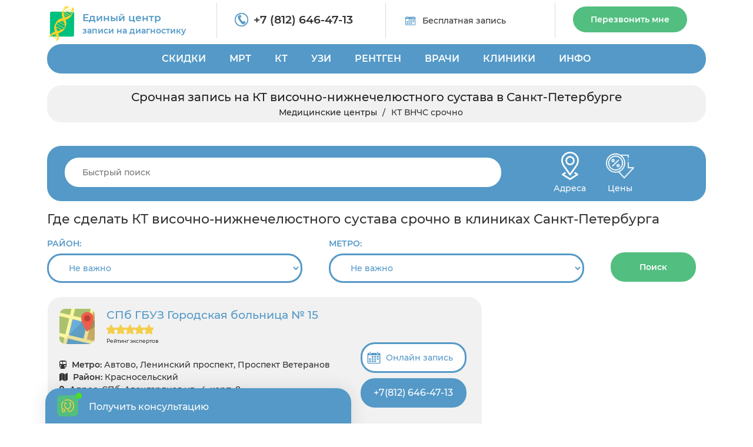

--- FILE ---
content_type: text/css
request_url: https://centrmrt.spb.ru/assets/css/jquery.fs.selecter.min.css
body_size: 1067
content:
.selecter{position:relative;display:block;margin:10px 0;z-index:1;max-width:25%}.selecter:focus{box-shadow:none;outline:0}.selecter,.selecter *{-webkit-user-select:none!important;-moz-user-select:none!important;-ms-user-select:none!important;user-select:none!important}.selecter,.selecter *,.selecter:after,.selecter:before{-moz-box-sizing:border-box;box-sizing:border-box}.selecter-element{width:100%;height:100%;position:absolute;left:0;opacity:0;z-index:-1}.selecter-element,.selecter-element:focus{outline:0;-webkit-tap-highlight-color:rgba(255,255,255,0);-webkit-tap-highlight-color:transparent}.no-opacity .selecter-element{left:-999999px}.selecter-selected{width:400px;position:relative;background:#aec34a;border:1px solid #183363;color:#fff;cursor:pointer;display:block;font-size:14px;margin:0;overflow:hidden;padding:9px 15px;text-overflow:clip;z-index:2;border-radius:3px;text-shadow:0 -1px 0 #000;box-shadow:inset 0 1px 0 rgba(255,255,255,.2)}.selecter-selected:after{height:10px;width:16px;position:absolute;top:2px;right:13px;bottom:0;background:url(../images/select_arrow.png) no-repeat;content:'';display:block;margin:auto 0}.no-touch .selecter.disabled .selecter-selected:hover{color:#ccc}.selecter-options{width:400px;max-height:260px;position:absolute;top:100%;left:0;border:1px solid #141517;border-width:0 1px 1px;background-color:#fff;display:none;margin:0;overflow:auto;overflow-x:hidden;padding:0;z-index:50;border-radius:0 0 3px 3px;box-shadow:0 1px 4px rgba(0,0,0,.15)}.no-opacity .selecter-options{width:auto}.selecter-group{border-bottom:1px solid #ccc;color:#999;display:block;font-size:11px;padding:10px 15px;text-transform:uppercase}.selecter-item{width:100%;background:#fff;color:#000;cursor:pointer;display:block;font-size:14px;margin:0;overflow:hidden;padding:9px 15px;text-decoration:none;text-overflow:ellipsis}.selecter-item:hover{background-color:#aec34a;color:#fff}.selecter-item.placeholder{display:none}.selecter-item.selected{background:#aec34a;color:#fff}.selecter-item.disabled{cursor:default}.selecter-item:first-child{border-radius:0}.selecter-item:last-child{border-bottom:0;border-radius:0 0 2px 2px}.no-touch .selecter-item.selected:hover,.no-touch .selecter-item:hover{background-color:#525a67}.no-touch .selecter-item.disabled:hover,.selecter-item.disabled{color:#ccc;background-color:#3e4756}.selecter.open{z-index:3}.selecter.open .selecter-selected{z-index:51;border-radius:3px 3px 0 0}.selecter.cover .selecter-options{border-width:1px;top:0;border-radius:3px}.selecter.cover .selecter-options .selecter-item.first{border-radius:3px 3px 0 0}.selecter.cover.open .selecter-selected{z-index:49;border-radius:3px 3px 0 0}.selecter.bottom .selecter-options{top:auto;bottom:100%;border-width:1px 1px 0}.selecter.bottom .selecter-item:last-child{border:none}.selecter.bottom.open .selecter-selected{border-radius:0 0 3px 3px}.selecter.bottom.open .selecter-options{border-radius:3px 3px 0 0}.selecter.bottom .cover .selecter-options{top:auto;bottom:0}.selecter.bottom .cover.open .selecter-options,.selecter.bottom .cover.open .selecter-selected{border-radius:3px}.selecter.multiple .selecter-options{width:100%;position:static;border-width:1px;display:block;border-radius:3px;box-shadow:none}.selecter.disabled .selecter-selected{background:#fff;border-color:#ccc;color:#ccc;cursor:default}.selecter.disabled .selecter-options{background:#fff;border-color:#ccc}.selecter.disabled .selecter-group,.selecter.disabled .selecter-item{border-color:#ccc;color:#ccc;cursor:default}.no-touch .selecter.disabled .selecter-item.selected:hover,.selecter.disabled .selecter-item.selected{background:#fafafa}.no-touch .selecter.disabled .selecter-item:hover,.selecter.disabled .selecter-item{color:#ccc;background-color:#fff}.selecter-options.scroller .scroller-content{max-height:260px;padding:0}@media screen and (max-width:740px){.selecter{max-width:40%}}@media screen and (max-width:500px){.selecter{max-width:100%}}